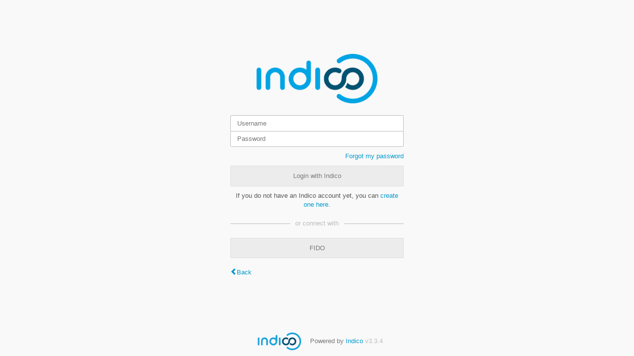

--- FILE ---
content_type: text/html; charset=utf-8
request_url: https://indico.flatironinstitute.org/login/?next=%2Fevent%2F1781%2F
body_size: 6766
content:
<!DOCTYPE html>
<html lang="en">
<head>
    <title>Indico</title>
    <meta charset="UTF-8">
    <meta name="csrf-token" id="csrf-token" content="7418298d-05c6-4111-9417-fe3176006977">
    <link rel="shortcut icon" type="image/x-icon" href="/images/indico.ico">

    <script type="text/javascript" src="/assets/i18n/en_US.js"></script>
    <script type="text/javascript" src="/assets/i18n/en_US-react.js"></script>
    <script type="text/javascript" src="/assets/js-vars/global.js"></script>

    <script src="/dist/js/exports.f2c26f8b.bundle.js"></script>
    <script src="/dist/js/common-runtime.cd4b8fc1.bundle.js"></script>
    <link rel="stylesheet" href="/dist/css/common.c2e6b7b2.css" />
    <script src="/dist/js/common.4cf8d18a.bundle.js"></script>
    <script src="/dist/js/react.cbe66cee.bundle.js"></script>
    <script src="/dist/js/semantic-ui.32899e53.bundle.js"></script>
    <link rel="stylesheet" href="/dist/css/semantic-ui.03304b73.css" />
    <link rel="stylesheet" href="/dist/css/jquery.dee9784c.css" />
    <script src="/dist/js/jquery.940a4064.bundle.js"></script>
    <link rel="stylesheet" href="/dist/css/main.1f667e5b.css" />
    <script src="/dist/js/main.62d40d71.bundle.js"></script>
    <script src="/dist/js/outdatedbrowser.474403ac.bundle.js"></script>
    <link rel="stylesheet" href="/dist/css/outdatedbrowser.17d2ff9d.css" />
    
    

    
</head>
<body>
    
    <div class="wrapper">
        <main class="main">
            <div class="layout-wrapper login-page">
                <div class="middle">
                    <div class="centered-column-wrapper">
                        
    <div class="centered-column">
            <div class="login-container clearfix">
                <img class="header-logo" src="/images/logo_indico.png">
                
                

    <div id="flashed-messages" class="flashed-messages"></div>

                
                <div id="form-wrapper">
                    
    <form method="post"
          class=" disable-fields-if-locked horizontal "
          id="login-form"
          
          
          
          >
        <input id="csrf_token" name="csrf_token" type="hidden" value="7418298d-05c6-4111-9417-fe3176006977">
        
        
        <input type="hidden" name="_provider" value="indico">
        <input type="submit" id="hidden-submit" style="display: none;">
        
            <input id="identifier" name="identifier" placeholder="Username" required type="text" value="">
        
            <input id="password" name="password" placeholder="Password" required type="password" value="">
        
        
            <div class="forgot-my-password">
                
                <a href="/reset-password/">Forgot my password</a>
            </div>
        
    
    </form>


                </div>
                <button class="i-button login-form-button" data-provider="Indico"
                        data-href="/login/indico/form">Login with Indico</button>
            </div>
            
            
            
                <p class="register">
                    If you do not have an Indico account yet, you can <a href="/register/?next=/event/1781/">create one here</a>.
                </p>
            
        
        
        
            
                <div class="titled-rule">
                    or connect with
                </div>
            
            <div class="login-providers external">
                
                    
                    <a href="/login/fido/"
                       class="i-button external-provider-fido"
                       
                    >FIDO</a>
                
            </div>
        
        
        <div class="link">
            <a class="icon-prev" href="/">Back</a>
        </div>

    </div>

    <div class="footer ">
    <div class="flexrow f-j-space-between">
            <div class="flexrow f-a-center f-self-stretch">
                
                    
                    <img src="/images/indico_small.svg" class="footer-logo" alt="Indico">
                
                <div class="f-self-no-shrink" style="margin-left: 1em;">
                    <span>Powered by <a href="https://getindico.io">Indico</a>
            
                <span class="version">v3.3.4</span>
            </span>
                </div>
            </div>
            <ul class="footer-links">
                <li>
                    <a href="https://learn.getindico.io">
                        Help
                    </a>
                </li>
                
                    <li>
                        <a href="/contact">
                            Contact
                        </a>
                    </li>
                
                
            </ul>
            <div class="footer-extra f-self-stretch">
                
                
            </div>
        </div>
    
</div>

<div id="outdated-browser"></div>
    <script>
        (function() {
            'use strict';

            function loadLoginForm(url) {
                $.ajax({
                    url: url,
                    error: handleAjaxError,
                    success: function(data) {
                        $('#form-wrapper').html(data.html);
                    }
                });
            }

            function focusForm() {
                $('#form-wrapper input:not(:hidden):not(:submit)').eq(0).focus();
            }

            $('.login-page').on('click', '.i-button.login-form-button', function() {
                $('#hidden-submit').click();
            }).on('click', '.i-button.provider-with-form', function() {
                var newLoginButton = $(this);
                var oldLoginButton = $('.login-form-button');
                var diff = oldLoginButton.offset().top - newLoginButton.offset().top;
                var buttons = newLoginButton.add(oldLoginButton);
                buttons.prop('disabled', true);
                newLoginButton.animate({top: '+=' + diff}, function() {
                    buttons.prop('disabled', false);
                    focusForm();
                });
                newLoginButton.addClass('login-form-button');
                newLoginButton.removeClass('provider-with-form');
                oldLoginButton.animate({top: '-=' + diff});
                oldLoginButton.addClass('provider-with-form');
                oldLoginButton.removeClass('login-form-button');

                newLoginButton.text($T('Login with {0}').format(newLoginButton.data('provider')));
                oldLoginButton.text(oldLoginButton.data('provider'));

                loadLoginForm(newLoginButton.data('href'));
            });

            focusForm();
        })();
    </script>

                    </div>
                </div>
            </div>
        </main>
    </div>

</body>
</html>